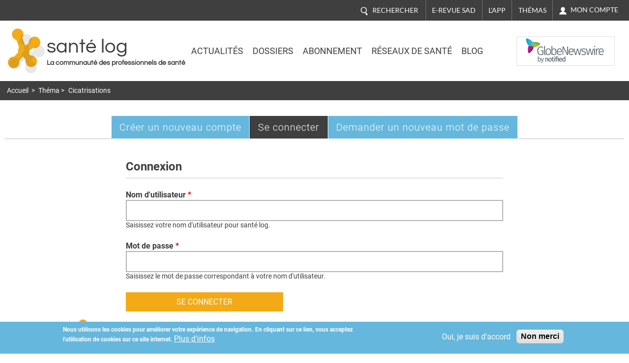

--- FILE ---
content_type: image/svg+xml
request_url: https://www.santelog.com/sites/santelog.com/www.santelog.com/themes/santelog/images/youtube-h.svg
body_size: 219
content:
<svg xmlns="http://www.w3.org/2000/svg" width="24.8" height="24.8" viewBox="0 0 24.8 24.8">
  <g id="youtube-h" transform="translate(-0.1 -0.1)">
    <path id="Tracé_108" data-name="Tracé 108" d="M14.9,12.3c-.1,0-.1-.1-.2-.1-.6-.3-1.3-.6-1.9-.9-.5-.3-1-.5-1.5-.8,0,0-.1-.1-.1,0,0,0-.1.1,0,.1.1.2,0,.4,0,.6v3.1h.2L12,14c.6-.3,1.3-.7,1.9-1,.4-.2.7-.3,1.1-.5,0-.1,0-.2-.1-.2Z" fill="#f2aa16"/>
    <path id="Tracé_109" data-name="Tracé 109" d="M12.5.1A12.4,12.4,0,1,0,24.9,12.5,12.462,12.462,0,0,0,12.5.1Zm7.1,14.5a4.331,4.331,0,0,1-.1.5,1.884,1.884,0,0,1-.2.8A1.82,1.82,0,0,1,18,17a1.7,1.7,0,0,1-.7.1c-.6,0-1.1.1-1.7.1H12.9c-.3,0-.6.1-1,.1H10.2a7.569,7.569,0,0,1-1.5-.1H7.8a6.107,6.107,0,0,1-1.3-.3,4.7,4.7,0,0,1-.6-.9c-.1-.3-.1-.6-.2-.9a5.7,5.7,0,0,1-.1-1.3V11.5c0-.5.1-1,.1-1.5a.6.6,0,0,1,.1-.4h0a1.82,1.82,0,0,1,.4-1.1c.1,0,.1,0,.1-.1a1.905,1.905,0,0,1,1-.5h.5c.1.1.1.1.2,0a3.751,3.751,0,0,0,1-.1,10.869,10.869,0,0,0,1.8-.1h4.7a6.151,6.151,0,0,1,1.3.1,3.4,3.4,0,0,1,1,.1,1.689,1.689,0,0,1,1,.3,1.205,1.205,0,0,1,.5.5,2.016,2.016,0,0,1,.3,1.1,26.729,26.729,0,0,1,.1,4A2.485,2.485,0,0,1,19.6,14.6Z" fill="#f2aa16"/>
  </g>
</svg>
